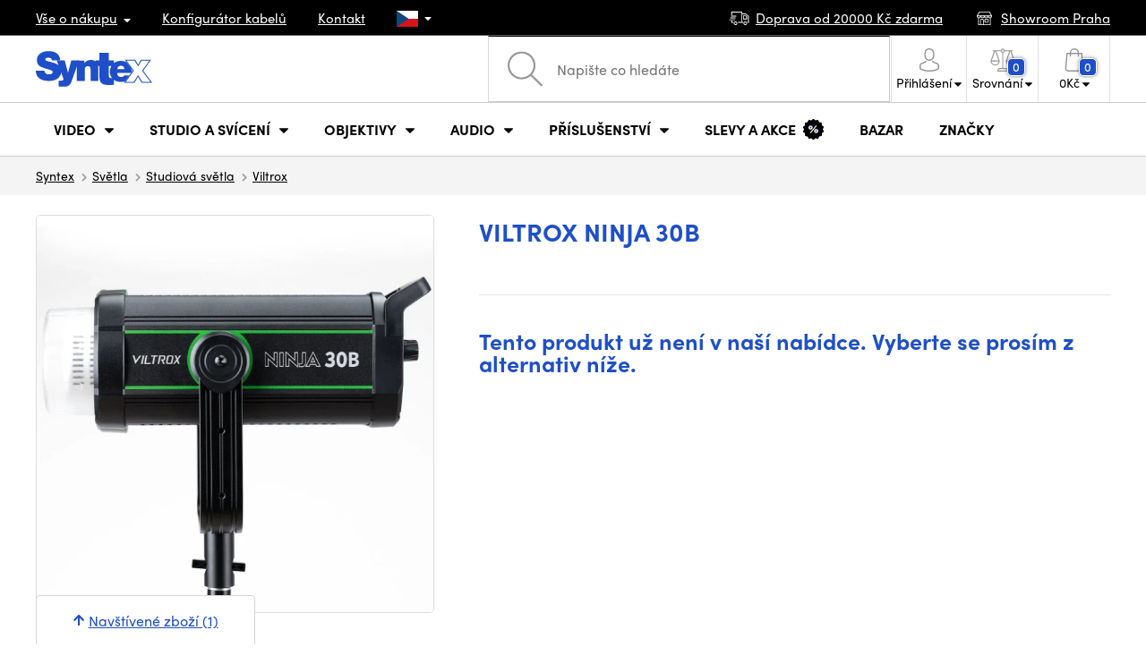

--- FILE ---
content_type: text/html; charset=UTF-8
request_url: https://www.syntex.cz/viltrox-ninja-30b
body_size: 19791
content:
<!doctype html>
<html lang="cs" class="cc--light-funky">
<head>
	<meta charset="utf-8">
	<meta name="viewport" content="width=device-width, initial-scale=1, user-scalable=no, maximum-scale=1, shrink-to-fit=no">
	<title>Viltrox Ninja 30B / SYNTEX.CZ</title>
	<style> img, svg { max-width: 0px; height: auto; } </style>
	<link rel="stylesheet" href="https://use.typekit.net/xhw5loq.css">
	<link href="/styles/20260118-185811/css.css" rel="stylesheet" lazyload>
	<script>(function(a){_q=function(){return a;};$=function(f){typeof f==="function" && a.push(arguments);return $;};jQuery=$.ready=$;}([]));</script>
	<script>var mobileApp=0, mobilePromo=0, downloadPromo=0, eshopRoundIt=0, eshopLang='CZ', eshopType = 'RETAIL';</script>

	<meta name="description" content="VILTROX NINJA 30/30B 300W vysoce svítivé dvoubarevné studiové světlo COB s 10 FX světelnými efekty ovládání přes mobilní aplikaci">
	<meta name="twitter:card" content="summary">
	<meta name="twitter:title" content="Viltrox Ninja 30B">
	<meta name="twitter:description" content="VILTROX NINJA 30/30B 300W vysoce svítivé dvoubarevné studiové světlo COB s 10 FX světelnými efekty ovládání přes mobilní aplikaci">
	<meta name="twitter:image" content="/media/produkty/29381/8-cd670bc0-ec67-401a-a64b-f7c17e2e29a4-379059.webp">

	<meta property="og:title" content="Viltrox Ninja 30B">
	<meta property="og:description" content="VILTROX NINJA 30/30B 300W vysoce svítivé dvoubarevné studiové světlo COB s 10 FX světelnými efekty ovládání přes mobilní aplikaci">
	<meta property="og:image" content="/media/produkty/29381/8-cd670bc0-ec67-401a-a64b-f7c17e2e29a4-379059.webp">
	<meta property="og:site_name" content="SYNTEX.CZ">
	<meta property="og:url" content="https://www.syntex.cz/viltrox-ninja-30b">
	<link rel="shortcut icon" href="/favicon.ico">
	<meta name="robots" content="index, follow">
		<script type="application/ld+json"> {
		"@context": "https://schema.org", "@type":
		"Organization", "url": "https://www.syntex.cz/",
		"logo": "https://www.syntex.cz/styles/img/logo.svg"
	} </script>
		<script> var GTMTag='GTM-NV48VHM'; window.dataLayer = window.dataLayer || []; </script>
		</head>
<body class="preload">
  <div class="web-wrap" id="top">
		<div class="top-info">
			<div class="container">
				<ul>
					<li class="has-dropdown">
						<a href="/all-about-shopping"><span>Vše o nákupu</span></a>
						<ul class="dropdown">
							<li><a href="/i/doprava-a-platba">
								Doprava a platba</a></li>
							<li><a href="/i/vseobecne-obchodni-podminky">
								Obchodní podmínky</a></li>
							<li><a href="/i/podminky-uziti-webu">
								Podmínky užití webu</a></li>
							<li><a href="/i/prodejna-praha">
								Prodejna Praha</a></li>
							<li><a href="/i/prodejna-bratislava">
								Prodejna Bratislava</a></li>
						</ul>
					</li>
					<li><a href="/konfigurator-kabelu">
						<span>Konfigurátor kabelů</span></a></li>
					<li><a href="/i/kontakt">
						Kontakt</a></li>
					<li class="lang has-dropdown">
						<a href="/"><img src="/styles/flags/CZ.svg"/></a>
						<ul class="dropdown">
							<li><a href="https://www.syntex.cz/"><img src="/styles/flags/CZ.svg"/> CZ</a></li>
							<li><a href="https://www.syntex.sk/"><img src="/styles/flags/SK.svg"/> SK</a></li>
							<li><a href="https://www.syntex.tv/"><img src="/styles/flags/EU.svg"/> EU</a></li>
							<li><a href="https://www.syntexshop.hu/"><img src="/styles/flags/HU.svg"/> HU</a></li>
							<li><a href="https://www.syntexshop.at/"><img src="/styles/flags/AT.svg"/> AT</a></li>
							<li><a href="https://www.syntexshop.de/"><img src="/styles/flags/DE.svg"/> DE</a></li>
							<li><a href="https://www.syntex.si/"><img src="/styles/flags/SI.svg"/> SI</a></li>
							<li><a href="https://www.syntex.hr/"><img src="/styles/flags/HR.svg"/> HR</a></li>
						</ul>
					</li>
				</ul>
				<ul>
					<li><a href="/i/doprava-a-platba"><img src="/styles/img/car.svg"/><span>
						Doprava od						20000						Kč zdarma</span></a></li>
															<li><a href="/i/showroom-praha"><img src="/styles/img/shop.svg"/>
						<span>Showroom Praha</span></a></li>
									</ul>
			</div>
		</div>				<div class="header-placeholder"><div class="header-main">
			<header>
				<div class="header-main__top"><div class="container">
					<a href="/" class="logo"><img src="/styles/img/logo.svg"/></a>
					<ul class="tools">
						<li class="tools-search">
							<a href="" class="search-open"><span>
								<svg xmlns="http://www.w3.org/2000/svg" viewBox="0 0 450 449.09"><path d="M446.36,427.62,315,297.29A178.84,178.84,0,0,0,359.1,179.55C359.1,80.48,278.52,0,179.55,0S0,80.58,0,179.55,80.58,359.1,179.55,359.1A178.84,178.84,0,0,0,297.29,315L428.62,445.36a12.67,12.67,0,0,0,8.87,3.73,12.31,12.31,0,0,0,8.87-3.73A12.63,12.63,0,0,0,446.36,427.62ZM25.12,179.55C25.12,94.4,94.4,25.21,179.45,25.21S333.79,94.49,333.79,179.55,264.61,334,179.45,334,25.12,264.7,25.12,179.55Z" style="fill:#969696"/></svg>
							</span><strong>Vyhledat</strong></a>
							<form class="search" method="get" action="/search" id="sform" autocomplete="off">
								<input type="text" id="squery" name="q" value="" placeholder="Napište co hledáte" />
								<span><svg xmlns="http://www.w3.org/2000/svg" viewBox="0 0 450 449.09"><path d="M446.36,427.62,315,297.29A178.84,178.84,0,0,0,359.1,179.55C359.1,80.48,278.52,0,179.55,0S0,80.58,0,179.55,80.58,359.1,179.55,359.1A178.84,178.84,0,0,0,297.29,315L428.62,445.36a12.67,12.67,0,0,0,8.87,3.73,12.31,12.31,0,0,0,8.87-3.73A12.63,12.63,0,0,0,446.36,427.62ZM25.12,179.55C25.12,94.4,94.4,25.21,179.45,25.21S333.79,94.49,333.79,179.55,264.61,334,179.45,334,25.12,264.7,25.12,179.55Z" style="fill:#969696"/></svg></span>
								<a href="" class="search-close" autocomplete="off"><i class="fas fa-times"></i></a>
							</form>
						</li>						<li class="js-click">							<a href="/eshop/loginform">
								<span><svg xmlns="http://www.w3.org/2000/svg" viewBox="0 0 410.76 482.9"><g id="Vrstva_2" data-name="Vrstva 2"><g id="Capa_1" data-name="Capa 1"><path d="M203.63,260.2h3.2c29.3-.5,53-10.8,70.5-30.5,38.5-43.4,32.1-117.8,31.4-124.9-2.5-53.3-27.7-78.8-48.5-90.7C244.73,5.2,226.63.4,206.43,0h-1.7c-11.1,0-32.9,1.8-53.8,13.7s-46.6,37.4-49.1,91.1c-.7,7.1-7.1,81.5,31.4,124.9C150.63,249.4,174.33,259.7,203.63,260.2Zm-75.1-152.9c0-.3.1-.6.1-.8,3.3-71.7,54.2-79.4,76-79.4h1.2c27,.6,72.9,11.6,76,79.4a2,2,0,0,0,.1.8c.1.7,7.1,68.7-24.7,104.5-12.6,14.2-29.4,21.2-51.5,21.4h-1c-22-.2-38.9-7.2-51.4-21.4C121.63,176.2,128.43,107.9,128.53,107.3Z" style="fill:#969696"/><path d="M410.73,383.6v-.3c0-.8-.1-1.6-.1-2.5-.6-19.8-1.9-66.1-45.3-80.9l-1-.3c-45.1-11.5-82.6-37.5-83-37.8a13.5,13.5,0,1,0-15.5,22.1c1.7,1.2,41.5,28.9,91.3,41.7,23.3,8.3,25.9,33.2,26.6,56a20.08,20.08,0,0,0,.1,2.5c.1,9-.5,22.9-2.1,30.9-16.2,9.2-79.7,41-176.3,41-96.2,0-160.1-31.9-176.4-41.1-1.6-8-2.3-21.9-2.1-30.9,0-.8.1-1.6.1-2.5.7-22.8,3.3-47.7,26.6-56,49.8-12.8,89.6-40.6,91.3-41.7a13.5,13.5,0,0,0-15.5-22.1c-.4.3-37.7,26.3-83,37.8-.4.1-.7.2-1,.3C2,314.7.73,361,.13,380.7a20.08,20.08,0,0,1-.1,2.5v.3c-.1,5.2-.2,31.9,5.1,45.3a12.83,12.83,0,0,0,5.2,6.3c3,2,74.9,47.8,195.2,47.8s192.2-45.9,195.2-47.8a13.38,13.38,0,0,0,5.2-6.3C410.93,415.5,410.83,388.8,410.73,383.6Z" style="fill:#969696"/></g></g></svg></span>
								<strong class="has-dropdown">Přihlášení<img src="/styles/img/dropdown-black.svg"></strong>
							</a>
							<div class="login-dropdown dropdown">
								<form action="/eshop/login" method="post">
									<div class="form-group">
										<label>E-mail:</label>
										<input type="email" class="form-control" value="" name="loginemail" required>
									</div>
																		<div class="form-group">
										<label>Heslo:<a href="/eshop/forgotpassword">Zapomenuté heslo</a></label>
										<input type="password" class="form-control" value="" name="loginpassword" required>
									</div>
																		<div class="buttons-divide mb-3">
										<button type="submit" class="btn btn-success">Přihlásit se</button>
										<span>nebo</span>
										<a href="https://www.facebook.com/v15.0/dialog/oauth?scope=email&state=47aec96afaa0c39b5df9f1d47aaea4b0&response_type=code&approval_prompt=auto&redirect_uri=https%3A%2F%2Fwww.syntex.cz%2F%3Ffacebook%3D1&client_id=516606982478176" class="btn btn-fb"><span><i class="fab fa-facebook-f"></i>&nbsp;&nbsp;Facebook přihlášení</span></a>										<a href="https://accounts.google.com/o/oauth2/auth?response_type=code&access_type=online&client_id=19588025809-v61tok6nae6ogack3b5lgb909tv5smet.apps.googleusercontent.com&redirect_uri=https://www.syntex.cz/?google=1&state&scope=email%20profile&approval_prompt=auto" class="btn btn-google  mt-2"><span><i class="fab fa-google"></i>&nbsp;&nbsp;Google přihlášení</span></a>										<a href="https://appleid.apple.com/auth/authorize?response_type=code&response_mode=form_post&client_id=tv.syntex.login&redirect_uri=https%3A%2F%2Fwww.syntex.cz%2F%3Fapple%3D1&state=31979f252f&scope=name+email" class="btn btn-apple  mt-2"><span><i class="fab fa-apple"></i>&nbsp;&nbsp;AppleID přihlášení</span></a>										<a href="https://login.szn.cz/api/v1/oauth/auth?client_id=47d30d5d6dab605a61e378f9aaa0e14d14007faaa25e8451&scope=identity,avatar&response_type=code&redirect_uri=https://www.syntex.cz/?seznam=1" class="btn btn-seznam  mt-2"><span><i class="fab fa-scribd  "></i>&nbsp;&nbsp;Seznam přihlášení</span></a>										<span>nebo</span>
										<a href="/eshop/register" class="btn btn-primary">Registrovat se</a>
									</div>
								</form>
							</div>
						</li>
						<li id="compareHeader">
							<a class="compareURL">
								<span>
									<svg xmlns="http://www.w3.org/2000/svg" viewBox="0 0 437.74 419"><g id="Vrstva_2" data-name="Vrstva 2"><g id="Layer_1" data-name="Layer 1"><path d="M437.51,226.27a8.86,8.86,0,0,0-.06-1.15l-.39-1.09c0-.08-.05-.16-.09-.25L376.43,54H392.6a9.13,9.13,0,0,0,0-18.26H254.4A36.4,36.4,0,0,0,228.32,9.68V9.13a9.13,9.13,0,1,0-18.26,0v.55A36.44,36.44,0,0,0,184,35.76H45.79a9.13,9.13,0,1,0,0,18.26H61L.77,223.79.69,224l-.39,1.1a7.47,7.47,0,0,0-.07,1.15A9,9,0,0,0,0,227.42a82.14,82.14,0,1,0,164.28,0,8.67,8.67,0,0,0-.23-1.15,8.86,8.86,0,0,0-.06-1.15L163.6,224c0-.08,0-.16-.09-.25L103,54h81A36.47,36.47,0,0,0,210.06,80.1v275H159.33c-11.79,0-22.24,7.53-25.71,18L119.53,406.3a9.12,9.12,0,0,0,8.4,12.7H310.46a9.13,9.13,0,0,0,8.4-12.7L305,373.84a27.34,27.34,0,0,0-26-18.73H228.32V80.1A36.44,36.44,0,0,0,254.4,54h80.1L274.23,223.79l-.08.23-.39,1.1a9,9,0,0,0-.07,1.15,9,9,0,0,0-.23,1.15,82.14,82.14,0,1,0,164.28,0A8.67,8.67,0,0,0,437.51,226.27Zm-355.37,65A64,64,0,0,1,18.9,236.55H145.38A64,64,0,0,1,82.14,291.31Zm60-73H22.1L81.64,54h.71ZM288,380.3l8.69,20.45h-155l9-21.14a9.13,9.13,0,0,1,8.66-6.24H279.05C283,373.37,286.47,375.88,288,380.3ZM219.19,63.14a18.26,18.26,0,1,1,18.26-18.25A18.27,18.27,0,0,1,219.19,63.14ZM355.1,54h.71l59.81,164.27h-120Zm.5,237.29a64,64,0,0,1-63.23-54.76H418.84A64,64,0,0,1,355.6,291.31Z" style="fill:#969696"/></g></g></svg>
									<span id="comparisonCount">0</span>
								</span>
								<strong class="has-dropdown">Srovnání<img src="/styles/img/dropdown-black.svg"></strong>
							</a>
							<div class="compare-dropdown dropdown" id="compareContent">
																	<div class="delivery-info">
	Přidejte si produkty do porovnání, poté se zde objeví a můžete porovnat parametry.</div>
															</div>
						</li>						<li id="carthover">
							<a href="/eshop/basket">
								<span>
								<svg xmlns="http://www.w3.org/2000/svg" viewBox="0 0 391.4 489"><g id="Vrstva_2" data-name="Vrstva 2"><g id="Capa_1" data-name="Capa 1"><path d="M391.3,422.7l-28-315.3a13.48,13.48,0,0,0-13.4-12.3H292.3a96.61,96.61,0,0,0-193.2,0H41.5a13.41,13.41,0,0,0-13.4,12.3L.1,422.7c0,.4-.1.8-.1,1.2C0,459.8,32.9,489,73.4,489H318c40.5,0,73.4-29.2,73.4-65.1A4.87,4.87,0,0,0,391.3,422.7ZM195.7,27a69.67,69.67,0,0,1,69.6,68.1H126.1A69.67,69.67,0,0,1,195.7,27ZM318,462H73.4c-25.4,0-46-16.8-46.4-37.5L53.8,122.2H99v41a13.5,13.5,0,0,0,27,0v-41H265.3v41a13.5,13.5,0,0,0,27,0v-41h45.2l26.9,302.3C364,445.2,343.3,462,318,462Z" style="fill:#969696"/></g></g></svg>
								<span id="setnumproducts">0</span></span>
								<strong class="has-dropdown"><span id="settotalprice">0</span> Kč<img src="/styles/img/dropdown-black.svg"></strong>
							</a>
							<div class="cart-dropdown dropdown" id="b-cart-content">
									<div class="delivery-info">
		Nic v košíku nemáte, není to škoda?	</div>
								</div>						</li>
						<li class="open-mobile">
							<button class="hamburger hamburger--collapse hamburger--accessible js-hamburger" type="button">
							  	<span class="hamburger-box"><span class="hamburger-inner"></span></span>
								<span class="hamburger-label">Menu</span>
							</button>
						</li>
					</ul>
				</div></div>
								<div class="header-main__nav"><div class="container">
				<nav>
					<ul>
									<li class="hassubmenu">
				<em>					<span>Video</span>
											<i class="fas fa-chevron-down"></i>
						<i class="fas fa-chevron-up"></i>
						<span class="ico-select">
							<svg viewBox="0 0 292.36 164.45"><path d="M286.93,133.33,159,5.42a17.94,17.94,0,0,0-25.7,0L5.42,133.33a17.93,17.93,0,0,0,0,25.69,17.59,17.59,0,0,0,12.85,5.43H274.09a18.17,18.17,0,0,0,12.84-31.12Z"></path></svg>
						</span>
														</em>									<div class="submenu dropdown">
						<div class="submenu__header"><a href="/prevodniky-signalu" class="submenu__header__btn">Video převodníky</a><a href="/software__blackmagic-design" class="submenu__header__btn">daVinci Resolve</a><a href="/software__grass-valley" class="submenu__header__btn submenu__header__btn--dark">EDIUS 11</a><a href="/search?q=av+matrix+shark" class="submenu__header__btn submenu__header__btn--border">Nové AV Matrix režie</a></div>						<div class="submenu__body">
														<div class="submenu__links">
								<div class="submenu__links__section"><strong><a href="/kamery">Kamery</a></strong><ul><li><a href="/digital-cinema">Digital Cinema</a></li><li><a href="/broadcast">Broadcast</a></li><li><a href="/akcni-kamery">Akční kamery</a></li><li><a href="/kompaktni-kamery">Kompaktní kamery</a></li><li><a href="/ptz-kamery">PTZ kamery</a></li><li><a href="/streaming-kamery">Stream kamery</a></li><li><a href="/security-ip">Sledovací kamery</a></li></ul></div><div class="submenu__links__section"><strong><a href="/objektivy-a-filtry">Objektivy, filtry</a></strong><ul><li><a href="/objektivy">Objektivy</a></li><li><a href="/objektivy-cisteni">Čištění</a></li><li><a href="/objektivy-a-filtry-filtry">Filtry</a></li><li class="li-all"><a href="/objektivy-a-filtry">ukaž vše</a></li></ul></div><div class="submenu__links__section"><strong><a href="/bezdratove-video">Bezdrátové video</a></strong><ul><li><a href="/bezdratove-video__vstup%20bezdrát%20video_sdi">SDI přenos</a></li><li><a href="/bezdratove-video__vstup%20bezdr%C3%A1t%20video_hdmi">HDMI přenos</a></li><li><a href="/bezdratove-video__hollyland">Holllyland</a></li></ul></div><div class="submenu__links__section"><strong><a href="/strizny-a-rezie">Střižny, převodníky</a></strong><ul><li><a href="/strizny-rezie">Režie</a></li><li><a href="/strizny-live-mobilni-strizny">Live mobilní střižny</a></li><li><a href="/streaming-rezie">Streaming režie</a></li><li><a href="/softwarove-rezie">Softwarové režie</a></li><li><a href="/prevodniky-signalu">Převodníky signálu</a></li><li><a href="/videorekordery-monitory">Field rekordéry / Monitory</a></li><li><a href="/videorekordery-studiove">Studiové rekordéry</a></li><li><a href="/videorekordery-hdd">Záznam videa</a></li></ul></div><div class="submenu__links__section"><strong><a href="/kabely">Kabely a konektory</a></strong><ul><li><a href="/kabely-hotove-sdi">SDI kabely</a></li><li><a href="/kabely-hdmi">HDMI kabely</a></li><li><a href="/kabely-na-bubnu">Kabely na bubnu</a></li><li><a href="/kabely-hotove-opticke">Optické kabely hotové</a></li><li><a href="/thunderbolt-kabely">Thunderbolt kabely</a></li></ul></div><div class="submenu__links__section"><strong><a href="/interkom">Interkom/Tally</a></strong><ul><li><a href="/interkom__hollyland">Hollyland komunikace</a></li><li><a href="/interkom__avmatrix">AV Matrix Tally</a></li></ul></div><div class="submenu__links__section"><strong><a href="/monitory-projektory">Monitory</a></strong><ul></ul></div>							</div>
																					<div class="submenu__promo">
								<div class="submenu__promo__box lazyload" data-bg="/media/submenu/computeredit.png"><strong>Kamery</strong><a href="/kamery__panasonic">Panasonic</a><a href="/kamery__sony">Sony</a><a href="/kamery__blackmagic-design">Blackmagic Design</a></div><div class="submenu__promo__box lazyload" data-bg="/media/submenu/headphones.png"><strong>Recenze</strong><a href="/recenze-top-5-stativu-do-10-000-kc">Stativy do 10K</a><a href="/jak-vybrat-digitalni-fotoaparat-syntex-cz">Jaký foťák?</a></div><div class="submenu__promo__box lazyload" data-bg="/media/submenu/computeredit.png"><strong>ATEM SDI akce</strong><a href="/akcni-ceny-rezii-blackmagic-atem-mini-sdi">Akční ceny na ATEM</a></div>							</div>
													</div>
					</div>
							</li>
						<li class="hassubmenu">
				<a href="/svetla">					<span>Studio a svícení</span>
											<i class="fas fa-chevron-down"></i>
						<i class="fas fa-chevron-up"></i>
						<span class="ico-select">
							<svg viewBox="0 0 292.36 164.45"><path d="M286.93,133.33,159,5.42a17.94,17.94,0,0,0-25.7,0L5.42,133.33a17.93,17.93,0,0,0,0,25.69,17.59,17.59,0,0,0,12.85,5.43H274.09a18.17,18.17,0,0,0,12.84-31.12Z"></path></svg>
						</span>
														</a>									<div class="submenu dropdown">
						<div class="submenu__header"><a href="/manfrotto" class="submenu__header__btn">Manfotto TOP</a><a href="/svetla__smallrig" class="submenu__header__btn">SmallRig TOP světla</a><a href="/monitory-projektory__feelworld" class="submenu__header__btn submenu__header__btn--dark">Feelword TOP monitory</a><a href="https://www.syntex.cz/monitory-projektory__portkeys" class="submenu__header__btn submenu__header__btn--dark">Portkeys TOP monitory</a></div>						<div class="submenu__body">
														<div class="submenu__links">
								<div class="submenu__links__section"><strong><a href="/svetla-prenosna-svetla">Přenosná světla</a></strong><ul><li><a href="/svetla-studiova-svetla">Studiová světla</a></li><li><a href="/svetla-stativy">Stativy pro světla</a></li><li><a href="/svetla-svetla-na-kameru">Světla na kameru</a></li><li><a href="/prislusenstvi-svetla">Příslušenství</a></li><li><a href="/svetla-stativy">Stativy pro světla</a></li></ul></div><div class="submenu__links__section"><strong><a href="/streaming-a-kodovani">Streaming</a></strong><ul><li><a href="/streaming-rezie">Streaming režie</a></li><li><a href="/streaming-kamery">Stream kamery</a></li><li><a href="/strihove-karty">Karty pro streaming</a></li><li><a href="/strihove-karty__ostatni-strihove-karty_vice-vstupu">I/O karty pro vMix</a></li><li><a href="/streaming-a-kodovani-enkodovaci-karty">Enkodéry</a></li></ul></div><div class="submenu__links__section"><strong><a href="/strizny-a-rezie">Studio</a></strong><ul><li><a href="/klicovani">Klíčování</a></li><li><a href="/prevodniky-signalu">Převodníky signálu</a></li><li><a href="/strizny-rezie">Režie</a></li><li><a href="/videorekordery-studiove">Studiové rekordéry</a></li></ul></div><div class="submenu__links__section"><strong><a href="/monitory-projektory">Monitory</a></strong><ul><li><a href="/monitory-na-kameru">Monitory na kameru</a></li><li><a href="/monitory-studiove">Studiové monitory</a></li><li><a href="/hledacky">Hledáčky</a></li><li><a href="/uchyceni-monitoru">Uchycení monitorů</a></li><li><a href="/stinitka-na-monitory">Stínítka na monitory</a></li><li><a href="/dohledove-monitory">Dohledové monitory</a></li></ul></div><div class="submenu__links__section"><strong><a href="/stativy">Stativy, slidery, gimbaly</a></strong><ul><li><a href="/mikrofon-stativy">Mikrofonni stativy</a></li><li><a href="/kat-stativy">Stativy</a></li></ul></div><div class="submenu__links__section"><strong><a href="/interkom">Interkom/Tally</a></strong><ul></ul></div>							</div>
																					<div class="submenu__promo">
								<div class="submenu__promo__box lazyload" data-bg="/media/submenu/headphones.png"><strong>Smallrig akce</strong><a href="https://www.syntex.cz/smallrig-rc60b-cob-led-video-light-with-power-bank-clamp-edition-4376">Smalrig RC60B</a></div>							</div>
													</div>
					</div>
							</li>
						<li class="hassubmenu">
				<a href="/objektivy-a-filtry">					<span>Objektivy</span>
											<i class="fas fa-chevron-down"></i>
						<i class="fas fa-chevron-up"></i>
						<span class="ico-select">
							<svg viewBox="0 0 292.36 164.45"><path d="M286.93,133.33,159,5.42a17.94,17.94,0,0,0-25.7,0L5.42,133.33a17.93,17.93,0,0,0,0,25.69,17.59,17.59,0,0,0,12.85,5.43H274.09a18.17,18.17,0,0,0,12.84-31.12Z"></path></svg>
						</span>
														</a>									<div class="submenu dropdown">
						<div class="submenu__header"><a href="/objektivy__zoom_ano" class="submenu__header__btn">Zoom objektivy</a><a href="/objektivy__typ-objektivu_pevne-sklo" class="submenu__header__btn">Pevná skla</a><a href="/dzofilm" class="submenu__header__btn submenu__header__btn--dark">DZO TOP</a><a href="/objektivy-a-filtry__viltrox" class="submenu__header__btn submenu__header__btn--dark">Viltrox TOP</a><a href="/objektivy-a-filtry__meike" class="submenu__header__btn submenu__header__btn--dark">Meike TOP</a><a href="/objektivy__bajonet_rf" class="submenu__header__btn submenu__header__btn--border">RF mount objektivy</a><a href="/objektivy__bajonet_pl" class="submenu__header__btn submenu__header__btn--border">PL mount objektivy</a><a href="/objektivy__bajonet_e-mount" class="submenu__header__btn submenu__header__btn--border">Sony E mount</a></div>						<div class="submenu__body">
														<div class="submenu__links">
								<div class="submenu__links__section"><strong><a href="/objektivy-a-filtry">Objektivy, filtry</a></strong><ul><li><a href="/objektivy__bajonet_ef">EF mount</a></li><li><a href="/objektivy__bajonet_x-mount">Fuji X-mount</a></li><li><a href="/objektivy__bajonet_e-mount">E mount</a></li><li><a href="/objektivy__bajonet_rf">RF mount</a></li><li><a href="/objektivy__bajonet_mft">m43 MFT</a></li><li><a href="/objektivy__bajonet_b4-2-3">B4 broadcast</a></li><li><a href="/objektivy__bajonet_pl">PL mount</a></li><li><a href="/objektivy__bajonet_z-mount">Nikon Z-mount</a></li><li><a href="/objektivy__bajonet_l-mount">L mount</a></li><li><a href="/objektivy__anamorfni_ano">Anamorfni</a></li></ul></div><div class="submenu__links__section"><strong><a href="/objektivy-a-filtry-filtry">Filtry</a></strong><ul><li><a href="/objektivy-a-filtry-filtry__typ-filtru_uv-filtr">UV Filtry</a></li><li><a href="/objektivy-a-filtry-filtry__typ-filtru_variable-nd">Variable ND</a></li><li><a href="/objektivy-a-filtry-filtry__moment">Moment filtry</a></li><li><a href="/objektivy-a-filtry-filtry__kfc">KF Concept filtry</a></li><li><a href="/objektivy-a-filtry-filtry__format-filtru_4x5-65">4x5,65 filtry</a></li><li><a href="/objektivy-a-filtry-filtry__bajonet_dji-osmo-pocket-3">DJI Osmo Pocket 3 filtry</a></li><li><a href="/objektivy-a-filtry-sirokouhle-predsadky">Předsádky a Tele</a></li></ul></div><div class="submenu__links__section"><strong><a href="/objektivy-a-filtry-adaptery">Adaptéry objektivů</a></strong><ul><li><a href="/objektivy-a-filtry-adaptery">Adaptéry objektivů</a></li><li><a href="/objektivy-a-filtry-adaptery__redukcni-krouzek_ano">Redukční kroužky</a></li></ul></div><div class="submenu__links__section"><strong><a href="/objektivy-a-filtry-ovladani-zoomu">Zoom a ostření</a></strong><ul><li><a href="/objektivy-a-filtry-bocni-ostreni">Boční ostření</a></li><li><a href="/objektivy-a-filtry-kompendia">Matte box</a></li><li><a href="/objektivy-a-filtry-ovladani-zoomu">Ovládání zoomu</a></li></ul></div><div class="submenu__links__section"><strong><a href="/objektivy-a-filtry">Krytky a číštění</a></strong><ul><li><a href="/objektivy-cisteni">Čištění objektivů</a></li><li><a href="/krytky-na-objektiv">Krytky na objektiv</a></li></ul></div>							</div>
																					<div class="submenu__promo">
								<div class="submenu__promo__box" ><strong>DZO objektivy</strong><a href="/dzofilm">DZO</a></div><div class="submenu__promo__box" ><strong>Viltrox objektivy</strong><a href="https://www.syntex.cz/objektivy__viltrox__bajonet_x-mount">Viltrox pro Fuji</a><a href="https://www.syntex.cz/objektivy__viltrox__bajonet_z-mount">Viltrox pro Z-Mount</a></div><div class="submenu__promo__box" ><strong>MEIKE novinky</strong><a href="/objektivy__meike?sort=4">MEIKE novinky</a><a href="/objektivy__meike?sort=4&availability=1">MEIKE skladem</a><a href="/search?q=meike+prime">MEIKE PRIME</a></div>							</div>
													</div>
					</div>
							</li>
						<li class="hassubmenu">
				<a href="/audio">					<span>Audio</span>
											<i class="fas fa-chevron-down"></i>
						<i class="fas fa-chevron-up"></i>
						<span class="ico-select">
							<svg viewBox="0 0 292.36 164.45"><path d="M286.93,133.33,159,5.42a17.94,17.94,0,0,0-25.7,0L5.42,133.33a17.93,17.93,0,0,0,0,25.69,17.59,17.59,0,0,0,12.85,5.43H274.09a18.17,18.17,0,0,0,12.84-31.12Z"></path></svg>
						</span>
														</a>									<div class="submenu dropdown">
						<div class="submenu__header"><a href="/audio__sennheiser" class="submenu__header__btn submenu__header__btn--dark">Sennheiser TOP</a><a href="/rode" class="submenu__header__btn submenu__header__btn--dark">RODE TOP</a><a href="/audio__hollyland" class="submenu__header__btn submenu__header__btn--dark">Hollyland TOP</a></div>						<div class="submenu__body">
														<div class="submenu__links">
								<div class="submenu__links__section"><strong><a href="/audio-mikrofony">Mikrofony</a></strong><ul><li><a href="/kamerove-mikrofony">Kamerové mikrofony</a></li><li><a href="/studiove-mikrofony">Studiové mikrofony</a></li><li><a href="/klopove-mikrofony">Klopové mikrofony</a></li><li><a href="/bezdratove-systemy">Bezdrátové systémy</a></li><li><a href="/mikrofony-prislusenstvi">Příslušenství</a></li><li><a href="/mikrofon-stativy">Mikrofonni stativy</a></li></ul></div><div class="submenu__links__section"><strong><a href="/sluchatka">Sluchátka</a></strong><ul><li><a href="/sluchatka__sennheiser">Sennheiser sluchátka</a></li><li><a href="/sluchatka__rode">RODE sluchátka</a></li><li><a href="/sluchatka__yamaha">Yamaha sluchátka</a></li></ul></div><div class="submenu__links__section"><strong><a href="/audio-studiove-monitory">Studiové monitory</a></strong><ul><li><a href="/studio-monitory?sort=1&cmax_0=5000&vmax_0=50000&vmin_0=0&cmin_0=0">do 5.000 Kč</a></li><li><a href="/studio-monitory?sort=1&cmin_0=5000&cmax_0=10000&vmin_0=0&vmax_0=50000">5-10.000 Kč</a></li></ul></div><div class="submenu__links__section"><strong><a href="/audio-mixpulty">Mixpulty</a></strong><ul><li><a href="/audio-mixpulty__rode">Mixpulty Rode</a></li><li><a href="/audio-mixpulty__presonus">Mixpulty Presonus</a></li><li><a href="/audiorozhrani">Audio rozhraní</a></li><li><a href="/audio-rekordery">Rekordéry</a></li></ul></div><div class="submenu__links__section"><strong><a href="/kabely">Kabely a konektory</a></strong><ul><li><a href="/kabely-hotove-audio">Audio kabely</a></li><li><a href="/kabely-hotove-audio__typ-konektoru-parametry-hotove-kabely_xlr-xlr">XLR kabely</a></li></ul></div>							</div>
																				</div>
					</div>
							</li>
						<li class="hassubmenu">
				<a href="/prislusenstvi">					<span>Příslušenství</span>
											<i class="fas fa-chevron-down"></i>
						<i class="fas fa-chevron-up"></i>
						<span class="ico-select">
							<svg viewBox="0 0 292.36 164.45"><path d="M286.93,133.33,159,5.42a17.94,17.94,0,0,0-25.7,0L5.42,133.33a17.93,17.93,0,0,0,0,25.69,17.59,17.59,0,0,0,12.85,5.43H274.09a18.17,18.17,0,0,0,12.84-31.12Z"></path></svg>
						</span>
														</a>									<div class="submenu dropdown">
						<div class="submenu__header"><a href="/smallrig?sort=4" class="submenu__header__btn">Novinky SmallRig</a><a href="/smallrig" class="submenu__header__btn submenu__header__btn--dark">SmallRig TOP</a><a href="/kat-stativy__manfrotto" class="submenu__header__btn submenu__header__btn--dark">Manfrotto TOP stativy</a><a href="/prislusenstvi__masters_18850,18869,18870,18871,20691,20694,28542,28543,28544,28545,28546,31026,31028,32430,37190,37191,37193,37194" class="submenu__header__btn submenu__header__btn--dark">iPhone příslušenství</a></div>						<div class="submenu__body">
														<div class="submenu__links">
								<div class="submenu__links__section"><strong><a href="/prislusenstvi-rigy">Rigy, klece, doplňky</a></strong><ul><li><a href="/hotove-kity">Hotové kity</a></li><li><a href="/klece">Klece</a></li><li><a href="/desticky-pod-kameru">Destičky pod kameru</a></li><li><a href="/matte-box">Matte box</a></li><li><a href="/magic-arm">Magic arm - ramena</a></li><li><a href="/ramenni-operky">Ramenní opěrky</a></li><li><a href="/handles">Handles</a></li><li><a href="/15-19mm-prislusenstvi">15 a 19mm příslušenství</a></li><li><a href="/srouby">Šrouby, šroubováky</a></li></ul></div><div class="submenu__links__section"><strong><a href="/stativy">Stativy, slidery, gimbaly</a></strong><ul><li><a href="/kat-stativy">Stativy</a></li><li><a href="/kat-stativove-desticky">Stativové destičky</a></li><li><a href="/stativy-pro-svetla">Stativy pro světla</a></li><li><a href="/ministativy">Stolní stativy</a></li><li><a href="/kat-gimbaly">Gimbaly</a></li><li><a href="/slidery">Slidery</a></li></ul></div><div class="submenu__links__section"><strong><a href="/baterie">Baterie</a></strong><ul><li><a href="/baterie-14-4v__mount-type_v-mount">V-Mount baterie</a></li><li><a href="/baterie-7-2v__mount-type_np-f">Sony NP baterie</a></li><li><a href="/baterie-14-4v">Baterie 14,4V</a></li><li><a href="/baterie-7-2v">Baterie 7,2V</a></li><li><a href="/nabijecky-14-4v">Nabíječky 14,4V</a></li><li><a href="/nabijecky-7-2v">Nabíječky 7,2V</a></li><li><a href="/napajeni-bateriove-desticky">Napájecí destičky</a></li><li><a href="/zdroje-ke-kameram">Napájecí zdroje</a></li></ul></div><div class="submenu__links__section"><strong><a href="/media-karty-ctecky">Karty, čtečky</a></strong><ul><li><a href="/sd-karty">SD karty</a></li><li><a href="/ssd">SSD</a></li><li><a href="/cfast-karty">CFAST karty</a></li><li><a href="/cfexpress">CFexpress</a></li><li><a href="/red-mini-mag">RED MINI-MAG</a></li><li><a href="/ctecky-karet">Čtečky karet</a></li></ul></div><div class="submenu__links__section"><strong><a href="/kabely">Kabely a konektory</a></strong><ul><li><a href="/kabely-hdmi">HDMI kabely</a></li><li><a href="/kabely-hotove-sdi">SDI kabely</a></li><li><a href="/kabely-na-bubnu">Kabely na bubnu</a></li><li><a href="/kabely-hotove-opticke">Optické kabely hotové</a></li></ul></div><div class="submenu__links__section"><strong><a href="/tasky-kufry-pro-kameru">Tašky, kufry, pršipláště</a></strong><ul><li><a href="/fotobatohy">Batohy</a></li><li><a href="/kufry">Kufry</a></li><li><a href="/plastenky">Pláštěnky</a></li><li><a href="/fotobatohy__moment">Batohy Moment</a></li></ul></div>							</div>
																					<div class="submenu__promo">
								<div class="submenu__promo__box lazyload" data-bg="/media/submenu/computeredit.png"><strong>Jak vybrat stativ do 10000Kč</strong><a href="/recenze-top-5-stativu-do-10-000-kc">Jak vybrat stativ</a></div><div class="submenu__promo__box lazyload" data-bg="/media/submenu/headphones.png"><strong>Klec pro mobily</strong><a href="/smallrig-x-brandon-li-mobile-video-kit-for-iphone-15-pro-max-co-design-edition-4407-4407">Brandon Li klec</a></div>							</div>
													</div>
					</div>
							</li>
						<li>
				<a href="/sale">					<span>Slevy a akce</span>
																<svg  xmlns="http://www.w3.org/2000/svg" viewBox="0 0 478.19 488.03"><g id="Vrstva_2" data-name="Vrstva 2"><g id="Capa_1" data-name="Capa 1"><circle cx="174.24" cy="202.56" r="20.4" style="fill:#1f4fc7"></circle><circle cx="303.84" cy="285.36" r="20.4" style="fill:#1f4fc7"></circle><path d="M472,271l-7.4-10.1a31.84,31.84,0,0,1-.3-37.1l7.2-10.2a31.83,31.83,0,0,0-11-46.4l-11-5.9a31.69,31.69,0,0,1-16.3-33.3l2.1-12.3a31.76,31.76,0,0,0-30-37l-12.5-.5a31.88,31.88,0,0,1-29.2-22.9l-3.5-12A31.7,31.7,0,0,0,317,23l-11.5,4.9a31.69,31.69,0,0,1-36.2-8l-8.3-9.3a31.7,31.7,0,0,0-47.6.4l-8.2,9.4a31.8,31.8,0,0,1-36.1,8.5l-11.6-4.8a31.84,31.84,0,0,0-42.8,21l-3.3,12.1a31.58,31.58,0,0,1-28.8,23.3l-12.5.7a31.75,31.75,0,0,0-29.4,37.5L43,131a31.7,31.7,0,0,1-15.8,33.5l-10.9,6.1a31.73,31.73,0,0,0-10.2,46.5l7.4,10.1a31.84,31.84,0,0,1,.3,37.1l-7.2,10.2a31.83,31.83,0,0,0,11,46.4l11,5.9a31.69,31.69,0,0,1,16.3,33.3l-2.1,12.3a31.76,31.76,0,0,0,30,37l12.5.5a31.88,31.88,0,0,1,29.2,22.9l3.5,12a31.7,31.7,0,0,0,43.1,20.3l11.5-4.9a31.69,31.69,0,0,1,36.2,8l8.3,9.3a31.7,31.7,0,0,0,47.6-.4l8.2-9.4a31.8,31.8,0,0,1,36.1-8.5l11.6,4.8a31.84,31.84,0,0,0,42.8-21l3.3-12.1a31.58,31.58,0,0,1,28.8-23.3l12.5-.7a31.75,31.75,0,0,0,29.4-37.5l-2.3-12.3a31.7,31.7,0,0,1,15.8-33.5l10.9-6.1A31.7,31.7,0,0,0,472,271Zm-347.1-68.4a49.2,49.2,0,1,1,49.2,49.2A49.16,49.16,0,0,1,124.94,202.56Zm58.7,126.9a12,12,0,0,1-16.9,1.6h0a12,12,0,0,1-1.6-16.9l129.1-155.5a12,12,0,1,1,18.5,15.3Zm120.2,5.1a49.2,49.2,0,1,1,49.2-49.2A49.16,49.16,0,0,1,303.84,334.56Z" style="fill:#1f4fc7"></path></g></g></svg>
									</a>							</li>
						<li>
				<a href="/used">					<span>Bazar</span>
														</a>							</li>
						<li>
				<a href="/brands">					<span>Značky</span>
														</a>							</li>
								</ul>
					<ul class="only-mobile">
						<li><a href="/i/o-nas">
							Informace</a></li>
						<li><a href="/i/showroom-praha">
							Showroom Praha</a></li>
						<li><a href="/i/kontakt">
							Kontakt</a></li>
						<li><a href="/konfigurator-kabelu">
							Konfigurátor kabelů</a></li>
					</ul>
					<ul class="only-mobile-lang">
						<li><a href="https://www.syntex.cz/"><img src="/styles/flags/CZ.svg"/><span>CZ</span></a></li>
						<li><a href="https://www.syntex.sk/"><img src="/styles/flags/SK.svg"/><span>SK</span></a></li>
						<li><a href="https://www.syntex.tv/"><img src="/styles/flags/EU.svg"/><span>EU</span></a></li>
						<li><a href="https://www.syntexshop.hu/"><img src="/styles/flags/HU.svg"/><span>HU</span></a></li>
						<li><a href="https://www.syntexshop.at/"><img src="/styles/flags/AT.svg"/><span>AT</span></a></li>
						<li><a href="https://www.syntexshop.de/"><img src="/styles/flags/DE.svg"/><span>DE</span></a></li>
						<li><a href="https://www.syntex.si/"><img src="/styles/flags/SI.svg"/><span>SI</span></a></li>
						<li><a href="https://www.syntex.hr/"><img src="/styles/flags/HR.svg"/><span>HR</span></a></li>
					</ul>
				</nav>
				</div></div>
							</header>
		</div></div>
				<div class="content-wrap">
<div class="breadcrumb-wrap">
	<div class="container">
		<ol class="breadcrumb">
			<li class="breadcrumb-item"><a href="/">Syntex</a></li>
			<li class="breadcrumb-item"><a href="/svetla">Světla</a></li><li class="breadcrumb-item"><a href="/svetla-studiova-svetla">Studiová světla</a></li><li class="breadcrumb-item"><a href="/svetla-studiova-svetla__viltrox">Viltrox</a></li>		<script type="application/ld+json"> {
      		"@context": "https://schema.org",
      		"@type": "BreadcrumbList",
      		"itemListElement": [
				{ "@type": "ListItem", "position": 1, "name": "Světla", "item": "https://www.syntex.cz/svetla" },
				{ "@type": "ListItem", "position": 2, "name": "Studiová světla", "item": "https://www.syntex.cz/svetla-studiova-svetla" },
				{ "@type": "ListItem", "position": 3, "name": "Viltrox", "item": "https://www.syntex.cz/svetla-studiova-svetla__viltrox" }
		]} </script>
				</ol>
	</div>
</div>
<div class="container category-main">
<div class="container">

	<div class="detail-head">
		<h1 class="right">Viltrox Ninja 30B</h1>
		<div class="gallery-wrap left">
			<div class="detail-gallery">
				<div class="embla-detail"><div class="embla"><div class="embla__container"><div class="embla__slide "><a href="https://www.syntex.cz/media/produkty/29381/8-cd670bc0-ec67-401a-a64b-f7c17e2e29a4-379059.webp" data-fancybox="gallery"><img class="lazyload" data-src="https://www.syntex.cz/media/produkty/29381/2_thumb_8-cd670bc0-ec67-401a-a64b-f7c17e2e29a4-379059.webp" /></a></div></div><div class="embla__buttons"><button class="embla__button embla__button--prev" type="button" disabled><i class="fas fa-caret-left"></i></button><button class="embla__button embla__button--next" type="button" disabled><i class="fas fa-caret-right"></i></button></div></div></div>		<script>$(function(){
			if ($('.embla__slide.pointer').is(':visible')) $('.addHiddenImg').addClass('hiddenImg');
			$('.embla__slide.pointer').click(function(){
				$(this).remove();
				$('.hiddenImg').removeClass('hiddenImg');
			});
		});</script>
				<ul class="tags">
																										</ul>
					</div>
													<div class="number">
				Kód zboží: Ninja30B			</div>
		</div>
				<div class="buy-wrap right">
			<div class="price"><strong>Tento produkt už není v naší nabídce. Vyberte se prosím z alternativ níže.</strong></div>					</div>
			</div> <!-- .detail-head -->

	<div class="detail-body">
		<div class="tab-wrap">
			<ul class="nav nav-tabs">
								<li class="nav-item"><a class="nav-link active" data-toggle="tab" href="#popis" role="tab">POPIS <i class="fas fa-chevron-down"></i></a></li>
								
																											</ul>
			<div class="tab-content">
				
				<div class="tab-pane fade show active" id="popis">
										<div class="info-parameter">
						<div class="info-wrap outside">
							<a href="" class="close-open">Popis produktu</a>
																												<h3 id="text">Popis produktu</h3>

							<div class="inside">
								<p>VILTROX NINJA 30/30B 300W vysoce svítivé dvoubarevné studiové světlo COB s 10 FX světelnými efekty ovládání přes mobilní aplikaci</p>								<div style="text-align: left;"><img style="margin-top: 2.4px; margin-bottom: 16px; float: none;" src="/media/text/29381/viltrox-ninja-30b_1762597080690f18d89b209.jpg" alt=""><div style="text-align: left;"><img style="margin-bottom: 16px; float: none;" src="/media/text/29381/viltrox-ninja-30b_1762597080690f18d8b9de2.jpg" alt=""></div><div style="text-align: left;"><img style="margin-bottom: 16px; float: none;" src="/media/text/29381/viltrox-ninja-30b_1762597080690f18d8d3944.jpg" alt=""></div><p>&nbsp;</p><p>&#344;ada NINJA 30 je 300W vysoce v&yacute;konn&yacute; bodov&yacute; sv&#283;teln&yacute; zdroj LED video sv&#283;tla s vysok&yacute;m v&yacute;konem osv&#283;tlen&iacute;, podporuje &#345;adu profesion&aacute;ln&iacute;ch metod ovl&aacute;d&aacute;n&iacute;, standardn&iacute; Bowen&#367;v bajonet a &#345;adu p&#345;&iacute;slu&scaron;enstv&iacute; pro ovl&aacute;d&aacute;n&iacute; sv&#283;tla, vysoce kvalitn&iacute; t&#283;lo z leteck&eacute;ho hlin&iacute;ku. V&yacute;kon &#345;ady NINJA 30 byl neb&yacute;vale vylep&scaron;en ve v&scaron;ech ohledech, co&#382; v&aacute;m p&#345;in&aacute;&scaron;&iacute; profesion&aacute;ln&#283;j&scaron;&iacute; a efektivn&#283;j&scaron;&iacute; filmov&eacute; a televizn&iacute; osv&#283;tlen&iacute;!</p><div style="text-align: left;"><img style="float: none;" src="/media/text/29381/viltrox-ninja-30b_1762597081690f18d908d4b.jpg" alt=""></div><div style="text-align: left;"><img style="float: none;" src="/media/text/29381/viltrox-ninja-30b_1762597081690f18d974cf9.jpg" alt=""></div><div style="text-align: left;"><img style="float: none;" src="/media/text/29381/viltrox-ninja-30b_1762597081690f18d9b1128.jpg" alt=""></div><p>&#344;ada NINJA 30 m&#367;&#382;e poskytnout vysok&yacute; jas 300 W. Se standardn&iacute;m st&iacute;n&iacute;tkem 55&deg; m&#367;&#382;e osv&#283;tlen&iacute; p&#345;es&aacute;hnout 100 000LUX na vzd&aacute;lenost 1 metru, co&#382; m&#367;&#382;e &uacute;&#269;inn&#283; pokr&yacute;t pot&#345;eby nat&aacute;&#269;en&iacute; velk&yacute;ch sc&eacute;n.</p><div style="text-align: left;"><img style="float: none;" src="/media/text/29381/viltrox-ninja-30b_1762597081690f18d9c6f6c.jpg" alt=""></div><div style="text-align: left;"><img style="float: none;" src="/media/text/29381/viltrox-ninja-30b_1762597081690f18d9ddf4b.jpg" alt=""></div><p>Vestav&#283;n&yacute; bezdr&aacute;tov&yacute; p&#345;ij&iacute;mac&iacute; &#269;ip, prost&#345;ednictv&iacute;m aplikace WeeylitePro APP m&#367;&#382;ete p&#345;esn&#283; ovl&aacute;dat nastaven&iacute; a parametry r&#367;zn&yacute;ch sv&#283;tel &#345;ady NINJA 30 na sv&eacute;m chytr&eacute;m telefonu nebo tabletu a odemknout tak v&iacute;ce vzru&scaron;en&iacute;</p><div style="text-align: left;"><img style="float: none;" src="/media/text/29381/viltrox-ninja-30b_1762597082690f18da190f0.jpg" alt=""></div><p>Sv&#283;tla &#345;ady NINJA 30 vyu&#382;&iacute;vaj&iacute; technologii bezdr&aacute;tov&eacute;ho nastaven&iacute; d&aacute;lkov&eacute;ho ovl&aacute;d&aacute;n&iacute; s 19 kan&aacute;ly v 6 skupin&aacute;ch ovl&aacute;dan&yacute;ch samostatn&#283;. Jas, teplotu barev, sv&#283;teln&yacute; efekt atd. lze nastavit pomoc&iacute; r&#367;zn&yacute;ch metod stm&iacute;v&aacute;n&iacute;.</p><div style="text-align: left;"><img style="float: none;" src="/media/text/29381/viltrox-ninja-30b_1762597082690f18da4793b.jpg" alt=""></div><p>sv&iacute;tidla ninja 30 maj&iacute; 6 sv&#283;teln&yacute;ch efekt&#367;: Ninja 30B m&aacute; 10 sv&#283;teln&yacute;ch efekt&#367;: Flash, Burst, Flash lamp, Blink, Weld, SOS: Flash, Burst, Flash lamp, Blink, Weld, SOS, Candle light, Flame, CCT LOOP, TV</p><div style="text-align: left;"><img style="float: none;" src="/media/text/29381/viltrox-ninja-30b_1762597082690f18dac6ca6.jpg" alt=""></div><p>&#344;ada NINJA 30 vyu&#382;&iacute;v&aacute; vysoce kvalitn&iacute; sv&#283;teln&yacute; zdroj a m&aacute; vynikaj&iacute;c&iacute; index pod&aacute;n&iacute; barev, CRI &ge; 95, TLCI &ge; 95, se super vysok&yacute;m CRI, nen&iacute; t&#345;eba prov&aacute;d&#283;t &#382;&aacute;dn&eacute; korekce barev v pozd&#283;j&scaron;&iacute; f&aacute;zi.</p><div style="text-align: left;"><img style="float: none;" src="/media/text/29381/viltrox-ninja-30b_1762597083690f18db9817a.jpg" alt=""></div><p>P&#345;ij&iacute;m&aacute; tichou konstrukci ventil&aacute;toru a maxim&aacute;ln&iacute; hlu&#269;nost p&#345;i pln&eacute;m v&yacute;konu je pouze 26 dB. T&#283;leso lampy je nav&iacute;c vybaveno tla&#269;&iacute;tkem tich&eacute;ho re&#382;imu, kter&eacute; umo&#382;&#328;uje ovl&aacute;dat hluk jedin&yacute;m tla&#269;&iacute;tkem. Vynikaj&iacute;c&iacute; schopnost regulace hluku umo&#382;&#328;uje bez probl&eacute;m&#367; prov&aacute;d&#283;t soub&#283;&#382;n&eacute; &uacute;lohy sb&#283;ru zvuku.</p><div style="text-align: left;"><img style="float: none;" src="/media/text/29381/viltrox-ninja-30b_1762597083690f18dbbbf1a.jpg" alt=""></div><p>Mal&eacute; a lehk&eacute; t&#283;lo lampy &#345;ady Ninja 30 se nejen snadno dr&#382;&iacute;, ale univerz&aacute;ln&iacute; rozhran&iacute; dr&#382;&aacute;ku lze tak&eacute; rychle nainstalovat na stabiliz&aacute;tor dr&#382;&aacute;ku, co&#382; usnad&#328;uje jej&iacute; p&#345;en&aacute;&scaron;en&iacute; p&#345;i cest&aacute;ch ven a spl&#328;uje pot&#345;eby r&#367;zn&yacute;ch sc&eacute;n&aacute;&#345;&#367;.</p><div style="text-align: left;"><img style="float: none;" src="/media/text/29381/viltrox-ninja-30b_1762597084690f18dc45e7b.jpg" alt=""></div><p>&#344;ada NINJA 30 je vybavena pr&#367;myslov&yacute;m dr&#382;&aacute;kem Bowen a je kompatibiln&iacute; s fotografick&yacute;m p&#345;&iacute;slu&scaron;enstv&iacute;m VILTROX: osmibok&yacute;m softboxem, hlubok&yacute;m parabolick&yacute;m softboxem, sf&eacute;rick&yacute;m difuz&eacute;rem atd. pro uspokojen&iacute; pot&#345;eb osv&#283;tlen&iacute; p&#345;i r&#367;zn&yacute;ch p&#345;&iacute;le&#382;itostech.</p><div style="text-align: left;"><img style="float: none;" src="/media/text/29381/viltrox-ninja-30b_1762597085690f18dd30b4a.jpg" alt=""></div><p>&nbsp;</p><div style="text-align: left;"><img style="float: none;" src="/media/text/29381/viltrox-ninja-30b_1762597085690f18dd63c75.jpg" alt=""></div><p>Je vybaven displejem LCD, ovl&aacute;d&aacute;n&iacute; je jednoduch&eacute; a intuitivn&iacute;, parametry jsou jasn&eacute; na prvn&iacute; pohled, snadno se pou&#382;&iacute;v&aacute;, snadno se u&#269;&iacute; a ovl&aacute;d&aacute;.</p><div style="text-align: left;"><img style="float: none;" src="/media/text/29381/viltrox-ninja-30b_1762597085690f18dd7cca2.jpg" alt=""></div><p>Novou konstrukci dr&#382;&aacute;ku ve tvaru p&iacute;smene U lze zav&#283;sit nebo nainstalovat na sv&#283;teln&yacute; stojan, co&#382; usnad&#328;uje nastaven&iacute; r&#367;zn&yacute;ch &uacute;hl&#367; a flexibiln&iacute; uspo&#345;&aacute;d&aacute;n&iacute; osv&#283;tlen&iacute; podle r&#367;zn&yacute;ch fotografick&yacute;ch pot&#345;eb.</p><div style="text-align: left;"><img style="float: none;" src="/media/text/29381/viltrox-ninja-30b_1762597086690f18de11777.jpg" alt=""></div><div style="text-align: left;"><img style="float: none;" src="/media/text/29381/viltrox-ninja-30b_1762597086690f18de45336.jpg" alt=""></div><div style="text-align: left;"><img style="float: none;" src="/media/text/29381/viltrox-ninja-30b_1762597086690f18de5a017.jpg" alt=""></div><div style="text-align: left;"><img style="float: none;" src="/media/text/29381/viltrox-ninja-30b_1762597086690f18de7006d.jpg" alt=""></div><div style="text-align: left;"><img style="float: none;" src="/media/text/29381/viltrox-ninja-30b_1762597086690f18dea8d18.jpg" alt=""></div><div style="text-align: left;"><img style="float: none;" src="/media/text/29381/viltrox-ninja-30b_1762597086690f18dedcc3c.jpg" alt=""></div></div>							</div>
																											</div>
						<div class="parametr-wrap outside">
							<a href="" class="close-open">Parametry</a>
							<h3>Parametry</h3>
							<div class="inside">
								<table>
									<tbody>
										<tr>
											<td>Výrobce:</td>
											<td><a href="/viltrox"><strong>Viltrox</strong></a></td>
										</tr>
										<tr>
											<td>Kategorie:</td>
											<td><a href="/svetla-studiova-svetla"><strong>Studiová světla</strong></a></td>
										</tr>
									</tbody>
								</table>
																								<h3 class="mt-4 mb-2" style="font-size:100%">GPSR</h3><div class="alert alert-light p-0"><small><div class="ql-block" data-block-id="block-b8b61efa-c439-460d-8984-a910ce847699">eVatmaster Consulting GmbH</div>
<div class="ql-block" data-block-id="block-7088c7f5-c3fd-4a3a-b72a-29f01a4a29c6">Bettinastr. 30</div>
<div class="ql-block" data-block-id="block-48357490-c4b8-4f9d-a755-62e8de9c554d">60325 Frankfurt am Main, Germany</div>
<div class="ql-block" data-block-id="block-bc3e3af2-25b8-474c-99f2-f56dbbc9b714"><a class="ql-link" href="mailto:contact@evatmaster.com" target="_blank" rel="noopener noreferrer">contact@evatmaster.com</a></div></small></div>							</div>
						</div>
					</div>
				</div>

				
				
				
				
				
				
			</div>
		</div>
	</div>
</div></div>
</div> <!-- .content-wrap -->

<footer>
<div class="container">
	<div class="footer-top">
		<div class="outside outside-shop">
			<a href="" class="close-open">Showroom Praha</a>
			<div class="inside">
				<div class="footer-box footer-box-shop">
					<h4>SHOWROOM						<a href="/i/kontakt">
						Michelská 291/21, Praha 4</a></h4>
					<div class="in">
						<img class="lazyload" data-src="/media/img/CZ_shop.jpg"/>
					</div>
				</div>
			</div>
		</div>
		<div class="outside outside-fb">
			<a href="/i/showroom-praha" class="close-open">
				Showroom Praha</a>
			<div class="inside">
				<div class="footer-box footer-box-facebook">
					<h4>SYNTEX NA FACEBOOKU</h4>
					<div class="in" id="fb-root">
						<div class="fb-like-box" data-href="https://www.facebook.com/syntextv" data-width="310" data-height="190" data-colorscheme="light" data-show-faces="true" data-header="true" data-stream="true" data-show-border="true"></div>
						<script async defer crossorigin="anonymous" src="https://connect.facebook.net/cs_CZ/sdk.js#xfbml=1&version=v15.0&appId=516606982478176&autoLogAppEvents=1" nonce="RjURccyR"></script>
					</div>
				</div>
			</div>
		</div>

		<div class="outside outside-help">
			<a href="" class="close-open">NEVÍTE SI RADY?</a>
			<div class="inside">
				<div class="footer-box footer-box-help">
					<h4>NEVÍTE SI RADY, MÁTE DOTAZ?</h4>
					<div class="in">
						<div class="contact">
							<i class="fas fa-phone"></i> <strong>+420 226 205 741</strong>
							<small>(Po–Pá, 9-17)</small>
						</div>
						<div class="contact">
							<i class="fas fa-envelope"></i> <a href="mailto:info@syntex.cz">info@syntex.cz</a>
						</div>
						<h4>NENECHTE SI NIC UTÉCT</h4>
						<div class="social">
							<a target="_blank" href="https://www.facebook.com/syntextv/"><svg xmlns="http://www.w3.org/2000/svg" viewBox="0 0 291.32 291.32"><g id="Vrstva_2" data-name="Vrstva 2"><g id="Layer_1" data-name="Layer 1"><path class="circle" d="M145.66,0A145.66,145.66,0,1,1,0,145.66,145.66,145.66,0,0,1,145.66,0Z" style="fill:#1f4fc8"/><path d="M163.39,100.28h18.78V72.55H160.1v.1c-26.74.94-32.22,16-32.7,31.76h-.06v13.85h-18.2v27.15h18.2v72.8h27.44v-72.8h22.48l4.34-27.15H154.79v-8.37C154.79,104.56,158.34,100.28,163.39,100.28Z" style="fill:#fff"/></g></g></svg></a>
							<a target="_blank" href="https://www.instagram.com/syntexcz/"><svg xmlns="http://www.w3.org/2000/svg" viewBox="0 0 291.32 291.32"><g id="Vrstva_2" data-name="Vrstva 2"><g id="Layer_1" data-name="Layer 1"><path class="circle" d="M145.66,0A145.66,145.66,0,1,1,0,145.66,145.67,145.67,0,0,1,145.66,0Z" style="fill:#1f4fc8"/><path d="M195.93,63.71H95.38A31.7,31.7,0,0,0,63.71,95.38V195.94a31.7,31.7,0,0,0,31.67,31.67H195.94a31.7,31.7,0,0,0,31.67-31.67V95.38A31.71,31.71,0,0,0,195.93,63.71Zm10,18.32h3.59v27.21l-27.41.09L182,82.12Zm-60.25,36.21c22.73,0,27.42,21.34,27.42,27.43a27.42,27.42,0,0,1-54.84,0C118.23,139.58,122.93,118.24,145.66,118.24Zm64,75.72a15.72,15.72,0,0,1-15.71,15.7H97.07A15.72,15.72,0,0,1,81.36,194V127.42h22.76a52.21,52.21,0,0,0-3.31,18.25,44.82,44.82,0,1,0,89.63,0,52.24,52.24,0,0,0-3.3-18.25h22.49V194Z" style="fill:#fff"/></g></g></svg></a>
						</div>
					</div>

				</div>
			</div>
		</div>

	</div>
	<div class="footer-bottom">
		<div class="outside outside-menu">
			<a href="" class="close-open">Zákaznický servis</a>
			<div class="inside">
				<div class="footer-menu">
					<h3>Zákaznický servis</h3>
					<div class="links">
						<ul>
							<li><a href="/i/doprava-a-platba">
								Doprava a platba</a></li>
														<li><a href="/i/vseobecne-obchodni-podminky">
								Obchodní podmínky</a></li>
														<li><a href="/i/podminky-uziti-webu">
								Podmínky užití webu</a></li>
							<li><a href="/i/ochrana-soukromi">Ochrana soukromí</a></li>
						</ul>
						<ul>
							<li><a href="/i/kontakt">
								Kontakt</a></li>
														<li><a href="/i/showroom-praha">
								Showroom Praha</a></li>
																					<li><a href="/blog">Blog a novinky</a></li>
							<li><a href="/support">Poradna</a></li>
													</ul>
					</div>
				</div>
			</div>
		</div>
		<div class="outside payment-delivery">
			<a href="" class="close-open">Doprava a platba</a>
			<div class="inside">
				<div class="firstrow">
					<div class="payment">
						<h3>Platba</h3>
						<div class="footer-options">
																					<span><img class="lazyload" data-src="/media/uhrada/mastercard-visa.svg" alt="MasterCard / VISA"></span>
														<span><img class="lazyload" data-src="/media/uhrada/gpay.svg" alt="Google Pay"></span>
							<span><img class="lazyload" data-src="/media/uhrada/applepay.png" alt="Apple Pay"></span>
														<a target="_blank" href="https://obchody.heureka.cz/syntex-cz/recenze/"><img style="width:55px; height: 55px" class="lazyload" data-src="/media/dodani/heureka.png" alt="Heuréka Gold"></a>
													</div>
					</div>

					<div class="delivery">
						<h3>Doprava</h3>
						<div class="footer-options">
														<span class="zasilkovna"><img class="lazyload" data-src="/styles/img/zasilkovna.svg"></span>
							<span class="ppl"><img class="lazyload" data-src="/styles/img/ppl.svg"></span>
							<span class="liftago"><img class="lazyload" data-src="/media/dodani/liftago.png"></span>
																																																							</div>
					</div>
				</div>

				<div class="stores">
					<h3>Stáhnout aplikaci</h3>
					<div class="footer-options">
						<a href="https://apps.apple.com/app/syntex/id6468877959"><img class="lazyload" data-src="/styles/stores/apple-CZ.svg"></a>
						<a href="https://play.google.com/store/apps/details?id=tv.syntex"><img class="lazyload" data-src="/styles/stores/google-CZ.svg"></a>
					</div>
				</div>

			</div>
		</div>
	</div>


</div>
<div class="copy">
	<div class="container">
	<span>
		<strong>© Syntex 2026</strong>. Při poskytování služeb nám pomáhají <a class="pointer" data-cc="show-preferencesModal" data-href="/i/podminky-pouzivani">
			soubory cookie</a>. | Vytvořilo studio <a title="E-shop developed by" href="https://mywebdesign.cz/" target="_blank">MyWebdesign</a>
	</span>
		<a href="#top" class="go-top"><span>Nahoru</span><i class="fas fa-chevron-up"></i></a>
	</div>
</div>
</footer>
		<div class="visited-wrap">
			<div class="container">
				<a href="/eshop/navstivene" class="btn btn-outline-light visited-button"><i class="fas fa-arrow-up"></i>
				<span>Navštívené zboží (1)</span></a>
			</div>
		</div>
		<div class="visited-panel">
			<div class="container">
				<ul class="visited-list">
				<li class="show-all"><a href="/eshop/navstivene">Ukázat vše</a></li><li><a href="https://www.syntex.cz/viltrox-ninja-30b"><img src="/media/produkty/29381/1_thumb_8-cd670bc0-ec67-401a-a64b-f7c17e2e29a4-379059.webp"></a><div class="item">		<div class="product-thumb" title="Viltrox Ninja 30B">
			<h2><a href="https://www.syntex.cz/viltrox-ninja-30b" title="Viltrox Ninja 30B">Viltrox Ninja 30B</a></h2>
			<div class="img">
				<a href="https://www.syntex.cz/viltrox-ninja-30b"><img class="lazyload" data-src="/media/produkty/29381/1_thumb_8-cd670bc0-ec67-401a-a64b-f7c17e2e29a4-379059.webp"></a>
				<a href="" data-itemid="29381" title="Přidat do porovnání" class="compare-add tooltip">
					<svg xmlns="http://www.w3.org/2000/svg" viewBox="0 0 460 390.5"><g id="Vrstva_2" data-name="Vrstva 2"><g id="Capa_1" data-name="Capa 1"><path d="M279.27,357.44H248.76V77.83H377.34l-54.46,86.42a9.38,9.38,0,0,0,15.87,10L386,99.3l47.23,75a9.39,9.39,0,0,0,15.88-10L394.62,77.83h.69a14.54,14.54,0,1,0,0-29.08H288.36A47.59,47.59,0,0,0,263,30.16a33.1,33.1,0,0,0-65.94,0,47.59,47.59,0,0,0-25.39,18.59H64.69a14.54,14.54,0,0,0,0,29.08h.69L10.91,164.25a9.38,9.38,0,0,0,15.87,10L74,99.3l47.23,75a9.38,9.38,0,0,0,15.87-10L82.66,77.83H211.24V357.44H180.73a33.06,33.06,0,0,0-33.06,33.06H312.33A33.06,33.06,0,0,0,279.27,357.44Z"/><path d="M143,188.61H5a5,5,0,0,0-5,5,74,74,0,0,0,148,0A5,5,0,0,0,143,188.61Z"/><path d="M455,188.61H317a5,5,0,0,0-5,5,74,74,0,1,0,148,0A5,5,0,0,0,455,188.61Z"/></g></g></svg>
				</a>
				<ul class="tags">
																																												</ul>
			</div>

			
			<div class="points">
				VILTROX NINJA 30/30B 300W vysoce svítivé dvoubarevné studiové světlo COB s 10 FX			</div>

						<div class="price">
									<div class="price-main">
						<strong>10&nbsp;690&nbsp;Kč</strong>
					</div>
												</div>

						<div class="buy">
				<div class="stock stock--ask">
									již není v prodeji								</div>
				<form method="post" action="/eshop/add" class="add-to-cart">
				<button type="submit" class="btn btn-success"><span>Koupit</span></button>
				<input type="hidden" value="29381" name="productno">
								<input name="ks" type="hidden" value="1" data-min="1" data-max="10" size="4" maxlength="4">
				</form>
			</div>
					</div>
		</div></li>				</ul>
			</div>
		</div>
		
</div> <!-- .web-wrap -->
<div class="nav-overlay"></div>

<script async src="/styles/20260118-185811/js.js"></script>
		<script>
			window.dataLayer = window.dataLayer || [];
			function gtag(){ window.dataLayer.push(arguments); }
			gtag('consent','default',{"necessary":"granted","ad_storage":"denied","analytics_storage":"denied","ad_user_data":"denied","ad_personalization":"denied"});
			gtag('consent','update',{"necessary":"granted","ad_storage":"denied","analytics_storage":"denied","ad_user_data":"denied","ad_personalization":"denied"});		</script>
		<!-- Google Tag Manager and Consent Cookie -->
<script>
window.dataLayer.push({ ecommerce: null });
window.dataLayer.push(
{"ecommerce":{"items":[{"item_id":29381,"item_name":"Viltrox Ninja 30B","currency":"CZK","index":0,"item_brand":"Viltrox","item_category":"Sv\u011btla","item_category2":"Sv\u011btla","item_category3":"Studiov\u00e1 sv\u011btla","item_variant":"","price":8834.7099999999991,"quantity":1}]},"event":"view_item","ecomm_pagetype":"view_item","hasaccount":"n","customer_id":"ANON57139928671964","consent":{"necessary":"granted","ad_storage":"denied","analytics_storage":"denied","ad_user_data":"denied","ad_personalization":"denied"}});
</script>
		<!-- End Google Tag Manager -->
		<!-- Legacy Google Adwords -->
<script>
window.dataLayer.push({
	'ecomm_pagetype': 'view_item',
	'ecomm_prodid': 29381,
	'ecomm_totalvalue': 8835,
	'ecomm_category': 'svetla-studiova-svetla',
	'hasaccount': 'n',
	'uid': 'ANON57139928671964',
	'hash': '731ba8bfc992e57d58efd56560ea233bcb38b5fd',
	'customer_type': 'B2C'
}); </script>
				<!-- End Legacy -->
				<script async type="module" src="/styles/cookie/cookie2.js"></script>
		<script>(function(w,d,s,l,i){w[l]=w[l]||[];w[l].push({'gtm.start': new Date().getTime(),event:'gtm.js'});var f=d.getElementsByTagName(s)[0], j=d.createElement(s),dl=l!='dataLayer'?'&l='+l:'';j.async=true;j.src='//www.googletagmanager.com/gtm.js?id='+i+dl;f.parentNode.insertBefore(j,f);})(window,document,'script','dataLayer','GTM-NV48VHM');</script>
		<!-- End Google Tag Manager -->
		</body>
</html>